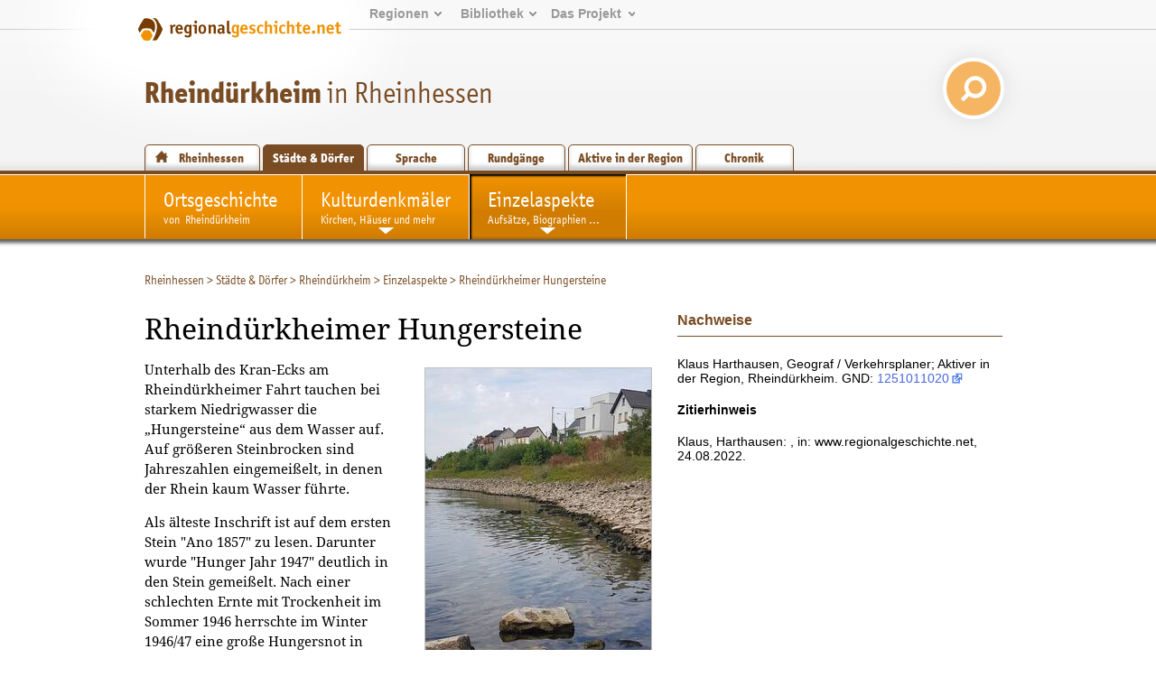

--- FILE ---
content_type: text/html; charset=utf-8
request_url: https://www.regionalgeschichte.net/rheinhessen/rheinduerkheim/einzelaspekte/rheinduerkheimer-hungersteine.html?L=1
body_size: 6841
content:
<!DOCTYPE html>
<html xmlns="http://www.w3.org/1999/xhtml" xml:lang="de" lang="de">
<head>

<meta charset="utf-8">
<!-- 
	This website is powered by TYPO3 - inspiring people to share!
	TYPO3 is a free open source Content Management Framework initially created by Kasper Skaarhoj and licensed under GNU/GPL.
	TYPO3 is copyright 1998-2019 of Kasper Skaarhoj. Extensions are copyright of their respective owners.
	Information and contribution at https://typo3.org/
-->

<base href="https://www.regionalgeschichte.net/">
<link rel="shortcut icon" href="/fileadmin/templates/images/wabe_favicon.ico" type="image/vnd.microsoft.icon">

<meta name="generator" content="TYPO3 CMS">


<link rel="stylesheet" type="text/css" href="/typo3temp/assets/css/fe94c190c4.css?1698393139" media="all">




<script type="text/javascript">
/*<![CDATA[*/
/*_scriptCode*/

			// decrypt helper function
		function decryptCharcode(n,start,end,offset) {
			n = n + offset;
			if (offset > 0 && n > end) {
				n = start + (n - end - 1);
			} else if (offset < 0 && n < start) {
				n = end - (start - n - 1);
			}
			return String.fromCharCode(n);
		}
			// decrypt string
		function decryptString(enc,offset) {
			var dec = "";
			var len = enc.length;
			for(var i=0; i < len; i++) {
				var n = enc.charCodeAt(i);
				if (n >= 0x2B && n <= 0x3A) {
					dec += decryptCharcode(n,0x2B,0x3A,offset);	// 0-9 . , - + / :
				} else if (n >= 0x40 && n <= 0x5A) {
					dec += decryptCharcode(n,0x40,0x5A,offset);	// A-Z @
				} else if (n >= 0x61 && n <= 0x7A) {
					dec += decryptCharcode(n,0x61,0x7A,offset);	// a-z
				} else {
					dec += enc.charAt(i);
				}
			}
			return dec;
		}
			// decrypt spam-protected emails
		function linkTo_UnCryptMailto(s) {
			location.href = decryptString(s,-3);
		}
		

/*]]>*/
</script>

<link rel="stylesheet" href="/typo3conf/ext/d4u_slimbox/res/styles/slimboxplus.css" type="text/css" media="screen" />  <link rel="stylesheet" type="text/css" href="/fileadmin/templates2011/css/print.css" media="print" />  <meta name="viewport" content="width=device-width, initial-scale=1.0">
  <link rel="stylesheet" media="screen and (max-device-width: 767px)" href="/fileadmin/templates2011/css/responsive.css?v=3" />
  <link rel="stylesheet" type="text/css" href="/fileadmin/templates2011/css/main.css?v=2" media="screen and (min-device-width: 768px)">  <link rel="stylesheet" type="text/css" href="/fileadmin/templates2011/css/regionalgeschichteSpecialDropdown.css" media="screen" />  <link rel="stylesheet" type="text/css" href="/fileadmin/templates2011/css/content_alt.css" media="screen" />
  <link rel="stylesheet" type="text/css" href="/fileadmin/templates2011/css/content.css?v=3" media="screen" />
  <!--[if IE]>
  <link rel="stylesheet" type="text/css" href="/fileadmin/templates2011/css/content_ie.css" media="screen" />
  <![endif]-->  <link rel="stylesheet" type="text/css" href="/fileadmin/templates2011/css/images.css" media="screen" />  <link rel="stylesheet" type="text/css" href="/fileadmin/templates2011/css/news.css" media="screen" />  
  <link rel="stylesheet" type="text/css" href="/fileadmin/templates2011/css/cal.css" media="screen" />  <link rel="stylesheet" type="text/css" href="/fileadmin/templates2011/css/youtube.css" />  <!--[if lte IE 7]>
  <link rel="stylesheet" type="text/css" href="/fileadmin/templates/css/ie5x.css" media="screen" />
  <![endif]-->
  <!--[if IE]>
  <script src="/fileadmin/templates2011/js/html5.js" type="text/javascript"></script>
  <![endif]-->
<link rel="alternate" type="application/rss+xml" title="RSS-Feed" href="https://www.regionalgeschichte.net/feeds/rss/" /><title>Rheindürkheimer Hungersteine - regionalgeschichte.net</title><!-- Piwik -->
<script type="text/javascript">
  var _paq = _paq || [];
  // tracker methods like "setCustomDimension" should be called before "trackPageView"
  _paq.push(['disableCookies']);
  _paq.push(['trackPageView']);
  _paq.push(['enableLinkTracking']);
  (function() {
    var u="//stats.regionalgeschichte.net/";
    _paq.push(['setTrackerUrl', u+'piwik.php']);
    _paq.push(['setSiteId', '2']);
    var d=document, g=d.createElement('script'), s=d.getElementsByTagName('script')[0];
    g.type='text/javascript'; g.async=true; g.defer=true; g.src=u+'piwik.js'; s.parentNode.insertBefore(g,s);
  })();
</script>
<!-- End Piwik Code -->

<script type="text/javascript" src="/typo3conf/ext/d4u_slimbox/res/scripts/mootools-1.2.1.js"></script>
<script type="text/javascript" src="/typo3conf/ext/damlightbox/Resources/Public/Js/slimboxplus.js"></script>
<script type="text/javascript">
/*<![CDATA[*/
<!--
Slimbox.scanPage = function() {var links = $$("a").filter(function(el) {return el.rel && el.rel.test(/^lightbox/i);});$$(links).slimbox({resizeDuration: 400, resizeTransition: Fx.Transitions.Sine.easeInOut, opacity: 0.8, opacityDuration: 500, loop: 1, initialWidth: 250, initialHeight: 250, animateCaption: 1, showCounter: 1, defaultIframeWidth: 500, defaultIframeHeight: 300, iframeScrolling: 'auto', enablePrintButton: 0, enableSaveButton: 0,counterText: 'Bild  {x} von {y}', psScriptPath: 'https://www.regionalgeschichte.net/typo3conf/ext/d4u_slimbox/savefile.php'}, null, function(el) {return (this == el) || ((this.rel.length > 8) && (this.rel == el.rel));});};window.addEvent("domready", Slimbox.scanPage);
// -->
/*]]>*/
</script>
</head>
<body id="regionet-23450" onload="initialize();" onunload="GUnload()">
<div id="container"><header>      <div id="logobg">&nbsp;</div>
      <div id="logowrap"><a id="rglogo" href="https://www.regionalgeschichte.net">
        <img id="logo" src="/fileadmin/templates2011/images/regionalgeschichte-net-logo.png" alt="Logo von regionalgeschiche.net" title="Logo regionalgeschichte.net" />
      </a></div><div id="meta"><ul><li><a href="startseite.html">Regionen</a><ul><li><a href="/hunsrueck/hunsrueck.html?L=1" title="Informationen zur Geschichte der Landkreise Bad Kreuznach, Birkenfeld, Rhein-Hunsrück, Cochem-Zell und Bernkastell-Wittlich">Hunsrück</a></li><li><a href="/mittelrhein/mittelrhein.html?L=1" title="Informationen zur Geschichte des gesamten Mittelrheintals zwischen Bingen im Süden und Koblenz im Norden.">Mittelrhein</a></li><li><a href="/naheland/naheland.html?L=1" title="Informationsportal zur Geschichte des Nahetals">Naheland</a></li><li><a href="/pfalz/pfalz.html?L=1" title="Pfalz">Pfalz</a></li><li><a href="/rheinhessen/rheinhessen.html?L=1" title="Informationen zur Geschichte der Region zwischen den Städten Mainz, Alzey und Worms">Rheinhessen</a></li><li><a href="/rhein-lahn/rhein-lahn.html?L=1" title="Geschichte der Region im Nassauer Land">Rhein-Lahn</a></li><li><a href="/saarland/saarland.html?L=1" title="Informationen zur Geschichte der Landkreise Neunkirchen, Merzig-Wadern und des Stadtverbands Saarbrücken">Saarland</a></li><li><a href="/westerwald/westerwald.html?L=1" title="Westerwald">Westerwald</a></li><li><a href="/mosel-saar/mosel-saar.html?L=1" title="Informationen zur Geschichte der Moselregion zwischen Trier und Koblenz">Mosel-Saar</a></li></ul></li><li><a href="bibliothek.html">Bibliothek</a><ul><li><a href="/bibliothek/aufsaetze.html?L=1" title="Aufsätze">Aufsätze</a></li><li><a href="/bibliothek/biographien.html?L=1" title="Biographien">Biographien</a></li><li><a href="/bibliothek/ausstellungen.html?L=1" title="Ausstellungen">Ausstellungen</a></li><li><a href="/bibliothek/recherche.html?L=1">Recherche</a><li><a href="/bibliothek/glossar.html?L=1">Glossar</a></ul></li><li><a href="projekt/">Das&nbsp;Projekt</a><ul><li><a href="/projekt/ueber-uns.html?L=1">Über uns</a><li><a href="/projekt/mitmachen.html?L=1" title="Zugang zu den Teilnahmeangeboten von regioNet">Mitmachen</a></li><li><a href="/projekt/partner-des-projektes.html?L=1" title="Partner des Projektes">Partner des Projektes</a></li><li><a href="https://regionalgeschichte.net/fileadmin/user_upload/Redaktionsrichtlinien_regionet2023.pdf" target="_blank" title="Redaktionsrichtlinien">Redaktionsrichtlinien</a></li></ul></li></ul></div><div id="responsive_margin"></div><h1><span><a href="/rheinhessen/rheinduerkheim.html?L=1" target="_self">Rheindürkheim</a></span> in Rheinhessen</h1>
  <div id="searchbox">  
    <form action="https://cse.google.com/cse/home" method="GET"><input type="hidden" name="cx" value="001628576974646583756:uicz8_cvba0" /><input type="text" name="q" value="Suchen..." onclick="this.value=''" id="search_text" /> <input type="submit" value="" id="search_button"/></form>
  </div><div id="navregion"><nav><a href="/rheinhessen/rheinhessen.html?L=1" title="Informationen zur Geschichte der Region Rheinhessen zwischen den Städten Mainz, Alzey und Worms" class="region">Rheinhessen</a><a href="/rheinhessen/staedte-doerfer.html?L=1" title="Städte &amp; Dörfer in Rheinhessen" class="active">Städte &amp; Dörfer</a><a href="/rheinhessen/sprache.html?L=1" title="Sprache" class="">Sprache</a><a href="/rheinhessen/rundgaenge.html?L=1" title="Rundgänge durch Rheinhessen" class="">Rundgänge</a><a href="/rheinhessen/aktive-in-der-region.html?L=1" title="Historische Vereine und Einrichtungen in der Region Rheinhessen" class="">Aktive in der Region</a><a href="/rheinhessen/chronik.html?L=1" title="Timeline" class="">Chronik</a></nav></div></header><!-- end of header --><div id="navmain"><nav><li><a href="/rheinhessen/rheinduerkheim.html?L=1" title="Rheindürkheim"><span>Ortsgeschichte</span><br />von&ensp;Rheindürkheim</a></li><li class="sub"><a href="/rheinhessen/rheinduerkheim/kulturdenkmaeler.html?L=1" title="Die Kulturdenkmäler in Rheindürkheim"><span>Kulturdenkmäler</span><br />Kirchen, Häuser und mehr</a><ul><li><a href="/rheinhessen/rheinduerkheim/kulturdenkmaeler/alter-portalkran.html?L=1" title="Alter Portalkran">Alter Portalkran</a></li><li><a href="/rheinhessen/rheinduerkheim/kulturdenkmaeler/germania-denkmal.html?L=1" title="Germania-Denkmal">Germania-Denkmal</a></li><li><a href="/rheinhessen/rheinduerkheim/kulturdenkmaeler/rathaus.html?L=1" title="Das Rathaus in Rheindürkheim">Rathaus</a></li><li><a href="/rheinhessen/rheinduerkheim/kulturdenkmaeler/simultankirche.html?L=1" title="Die Simultankirche St. Peter in Rheindürkheim">Simultankirche</a></li><li class="last"><a href="/rheinhessen/rheinduerkheim/kulturdenkmaeler/schiffermast.html?L=1" title="Schiffermast">Schiffermast</a></li></ul></li><li class="active sub"><a href="/rheinhessen/rheinduerkheim/einzelaspekte.html?L=1" title="Einzelaspekte"><span>Einzelaspekte</span><br />Aufsätze, Biographien ...</a><ul><li><a href="/rheinhessen/rheinduerkheim/einzelaspekte/rheinduerkheimer-hungersteine.html?L=1" title="Rheindürkheimer Hungersteine">Rheindürkheimer Hungersteine</a></li><li><a href="/rheinhessen/rheinduerkheim/einzelaspekte/rheinische-strohzellstoff-ag-rheinduerkheim.html?L=1" title="Rheinische Strohzellstoff AG Rheindürkheim">Rheinische Strohzellstoff AG Rheindürkheim</a></li><li><a href="/rheinhessen/rheinduerkheim/einzelaspekte/steinzeitgraeber.html?L=1" title="Steinzeitgräber">Steinzeitgräber</a></li><li><a href="/bibliothek/aufsaetze/harthausen-klaus/harthausen-die-hochwasserkatastrophe-am-23-januar-1880-in-rheinduerkheim.html?L=1" title="Die Hochwasserkatastrophe am 2./3. Januar 1880 in Rheindürkheim">Die Hochwasserkatastrophe am 2./3. Januar 1880 in Rheindürkheim</a></li><li><a href="/bibliothek/aufsaetze/harthausen-klaus/harthausen-aelter-als-gedacht-die-gruendung-eines-gesangvereins-1846-in-rheinduerkheim.html?L=1" title="Älter als gedacht? Die Gründung eines Gesangvereins 1846 in Rheindürkheim">Älter als gedacht? Die Gründung eines Gesangvereins 1846 in Rheindürkheim</a></li><li class="last"><a href="/bibliothek/aufsaetze/harthausen-klaus/harthausen-das-auferstehungs-wandmosaik-in-der-trauerhalle-rheinduerkheim-wahrscheinlich-von-agathe-sander.html?L=1" title="Das Auferstehungs-Wandmosaik in der Trauerhalle Rheindürkheim">Das Auferstehungs-Wandmosaik in der Trauerhalle Rheindürkheim</a></li></ul></li></nav></div><section><div id="main"><!-- begin of three columns --><div id="rootline"><ul class="tmenu level1"><li><a href="/rheinhessen/rheinhessen.html?L=1" title="Informationen zur Geschichte der Region zwischen den Städten Mainz, Alzey und Worms">Rheinhessen</a>&nbsp;&gt; </li><li><a href="/rheinhessen/staedte-doerfer.html?L=1" title="Städte &amp; Dörfer in Rheinhessen">Städte &amp; Dörfer</a>&nbsp;&gt; </li><li><a href="/rheinhessen/rheinduerkheim.html?L=1" title="Rheindürkheim">Rheindürkheim</a>&nbsp;&gt; </li><li><a href="/rheinhessen/rheinduerkheim/einzelaspekte.html?L=1" title="Einzelaspekte">Einzelaspekte</a>&nbsp;&gt; </li><li>Rheindürkheimer Hungersteine</li></ul></div><div id="main-column" class="column"><!-- center column --><div id="content-03" class="clearfix">  <!--TYPO3SEARCH_begin-->
	<!--  CONTENT ELEMENT, uid:117551/textpic [begin] -->
		<a id="c117551"></a>
		<!--  Header: [begin] -->
			<h1>Rheindürkheimer Hungersteine</h1>
		<!--  Header: [end] -->
			<p class="rubrik"></p>
		<!--  Image block: [begin] -->
			<div class="csc-textpic csc-textpic-intext-right"><div class="csc-textpic-imagewrap"><dl class="csc-textpic-image csc-textpic-last" style="width:250px;"><dt><a href="/rheinhessen/rheinduerkheim/einzelaspekte/rheinduerkheimer-hungersteine/feeds/fotostrecke/tt_content_117551/0.html?L=1&amp;cHash=e3480896b6cf71d2e6d78b31e69762ff" rel="lightbox[sb117551]" rev="width=339, height=654, src=https://www.regionalgeschichte.net/fileadmin/Rheinhessenportal/Orte/Rheinduerckheim/Hungerstein_Rheinduerkheim.jpg" title="Hungerstein Rheindürkheimer Fahrt"><img src="/fileadmin/_processed_/d/b/csm_Hungerstein_Rheinduerkheim_d04bcbc933.jpg" width="250" height="442" alt=""></a></dt><dd class="csc-textpic-caption"><span class="clickenlarge">Hungerstein Rheindürkheimer Fahrt</span><span class="copy">[Bild: Klaus Harthausen (2022)]</span></dd></dl></div><div class="csc-textpic-text">
		<!--  Text: [begin] -->
			<p class="MsoNormal">Unterhalb des Kran-Ecks am Rheindürkheimer Fahrt tauchen bei starkem Niedrigwasser die „Hungersteine“ aus dem Wasser auf. Auf größeren Steinbrocken sind Jahreszahlen eingemeißelt, in denen der Rhein kaum Wasser führte. </p>
<p class="MsoNormal">Als älteste Inschrift ist auf dem ersten Stein &quot;Ano 1857&quot; zu lesen. Darunter wurde &quot;Hunger Jahr 1947&quot; deutlich in den Stein gemeißelt. Nach einer schlechten Ernte mit Trockenheit im Sommer 1946 herrschte im Winter 1946/47 eine große Hungersnot in Deutschland. Aufgrund einer Kältewelle sank der Wasserstand im Rhein stark und fror im Januar 1947 auf 60 Kilometern Länge zu. Die Rheinschifffahrt kam zum Erliegen. Kohle und Lebensmittel konnten nicht mehr transportiert werden. Noch tiefer sank der Pegel dann ein weiteres Mal im November 1947, dem wahrscheinlichen Zeitpunkt der namensgebenden Eintragung. Unzählige Menschen starben in diesem Jahr an Kälte und Hunger.</p>
<p class="MsoNormal">Neuere Eintragungen auf dem „Urstein“ sind aus 1959 und 1963. Weitere Steine mit neueren Eintragungen seit den 1990er Jahren weisen auf die immer häufiger auftretenden regenarme Sommer hin, u.a. &quot;Anno 2003&quot;. Der bislang niedrigste bekannte Wasserstand betrug 2 cm am Pegel Worms am 20. Oktober 2018.</p>
		<!--  Text: [end] -->
			</div></div>
		<!--  Image block: [end] -->
			
	<!--  CONTENT ELEMENT, uid:117551/textpic [end] -->
		
	<!--  CONTENT ELEMENT, uid:117552/text [begin] -->
		<div class="csc-frame csc-frame-source"><a id="c117552"></a>
		<!--  Header: [begin] -->
			<h3>Nachweise</h3>
		<!--  Header: [end] -->
			
		<!--  Text: [begin] -->
			<p class="MsoNormal"><strong>Redaktionelle Bearbeitung:</strong> Klaus Harthausen</p>
<p class="MsoNormal"><strong>Verwendete Literatur:</strong></p>
<ul><li><span> System ELWIS: Wasserstände &amp; Vorhersagen an schifffahrtsrelevanten Pegeln</span> <span>(<a href="http://www.elwis.de" target="_blank">www.elwis.de</a>)</span></li></ul>
<ul><li><span><a href="https://www.ndr.de/geschichte/chronologie/Hungerwinter-1946-47-Weisser-Tod-und-schwarzer-Hunger,hungerwinter166.html" target="_blank">https://www.ndr.de/geschichte/chronologie/Hungerwinter-1946-47-Weisser-Tod-und-schwarzer-Hunger</a>,hungerwinter166.html</span></li></ul>
<p><strong>Erstellt am:</strong> 24.08.2022<br /> </p>
		<!--  Text: [end] -->
			</div>
	<!--  CONTENT ELEMENT, uid:117552/text [end] -->
		  <!--TYPO3SEARCH_end--></div><!-- end of content-03 --><div id="clear">&nbsp;</div></div><!-- end of content-03-wrap --><aside>
	<div class="tx-igl-citation">
		
		<div id="citation"><h3>Nachweise</h3>

		
		
			<div class="csc-frame csc-frame-source">
				
				<p>Klaus Harthausen, Geograf / Verkehrsplaner; Aktiver in der Region, Rheindürkheim. GND: <a href="https://d-nb.info/gnd/">1251011020</a></p></p>

				<h4>Zitierhinweis</h4>
				<p>
					Klaus, Harthausen: , in: www.regionalgeschichte.net, 24.08.2022.
					
				</p>

			</div>
			
		</div>
	
	</div>
</aside></div><!-- end of three columns --></section></div><!-- end of container -->    <script src="/fileadmin/templates2011/js/youtube.js" type="text/javascript"></script><footer><div id="innerFooter"><div id="footer_regions"><h3>Regionen</h3><ul><li><a href="/hunsrueck/hunsrueck.html?L=1" title="Informationen zur Geschichte der Landkreise Bad Kreuznach, Birkenfeld, Rhein-Hunsrück, Cochem-Zell und Bernkastell-Wittlich">Hunsrück</a></li><li><a href="/mittelrhein/mittelrhein.html?L=1" title="Informationen zur Geschichte des gesamten Mittelrheintals zwischen Bingen im Süden und Koblenz im Norden.">Mittelrhein</a></li><li><a href="/naheland/naheland.html?L=1" title="Informationsportal zur Geschichte des Nahetals">Naheland</a></li><li><a href="/pfalz/pfalz.html?L=1" title="Pfalz">Pfalz</a></li><li><a href="/rheinhessen/rheinhessen.html?L=1" title="Informationen zur Geschichte der Region zwischen den Städten Mainz, Alzey und Worms">Rheinhessen</a></li><li><a href="/rhein-lahn/rhein-lahn.html?L=1" title="Geschichte der Region im Nassauer Land">Rhein-Lahn</a></li><li><a href="/saarland/saarland.html?L=1" title="Informationen zur Geschichte der Landkreise Neunkirchen, Merzig-Wadern und des Stadtverbands Saarbrücken">Saarland</a></li><li><a href="/westerwald/westerwald.html?L=1" title="Westerwald">Westerwald</a></li></ul></div><div id="footer_library"><h3>Bibliothek</h3><ul><li><a href="/bibliothek/aufsaetze.html?L=1" title="Aufsätze">Aufsätze</a></li><li><a href="/bibliothek/biographien.html?L=1" title="Biographien">Biographien</a></li><li><a href="/bibliothek/ausstellungen.html?L=1" title="Ausstellungen">Ausstellungen</a></li><li><a href="/bibliothek/recherche.html?L=1" title="Recherche">Recherche</a></li><li><a href="/bibliothek/glossar.html?L=1" title="Glossar">Glossar</a></li></ul></div><div id="footer_project"><h3>Projekt</h3><ul><li><a href="/projekt/ueber-uns.html?L=1" title="Die Idee hinter dem Projekt">Über uns</a></li><li><a href="/projekt/mitmachen.html?L=1" title="Zugang zu den Teilnahmeangeboten von regioNet">Mitmachen</a></li><li><a href="/projekt/partner-des-projektes.html?L=1" title="Partner des Projektes">Partner des Projektes</a></li><li><a href="https://regionalgeschichte.net/fileadmin/user_upload/Redaktionsrichtlinien_regionet2023.pdf" target="_blank" title="Redaktionsrichtlinien">Redaktionsrichtlinien</a></li></ul></div><div id="footer_website"><h3>Website</h3><ul><li><a href="/suche.html?L=1" title="Suche">Suche</a></li><li><a href="/sitemap.html?L=1" title="Sitemap">Sitemap</a></li><li><a href="/kontakt.html?L=1" title="Kontakt">Kontakt</a></li><li><a href="/datenschutz.html?L=1" title="Datenschutz">Datenschutz</a></li><li><a href="/impressum.html?L=1" title="Impressum">Impressum</a></li></ul></div>        <div id="herausgeber">
        <h3>Herausgeber</h3>
        <a href="https://igl.uni-mainz.de" target="_blank"><img width="200px" src="/fileadmin/templates2011/images/Logo_IGL_transparent.png"></img></a>
        <p>Institut für Geschichtliche Landeskunde<br />
        Rheinland-Pfalz e.V.<br />
        Isaac-Fulda-Allee 2B<br />
        55124 Mainz<br />
        <a href="mailto:regionet@uni-mainz.de">regionet@uni-mainz.de</a>
        </p>
        </div><div id="copyright">&copy; Institut für Geschichtliche Landeskunde Rheinland-Pfalz e.V. 2001-2026</div><div id="fragFINN_button"><a href="http://www.fragfinn.de/" title="Gecheckt-Button der Kindersuchmaschine fragFINN"><img style="width: 50%; margin-top: 25%;right: 0;position: absolute;" src="/fileadmin/templates2011/images/fragFINN_gecheckt.png" alt="Kindersuchmaschine fragFINN"></a></div></div></footer><!-- end of footer --><script>
var head = document.getElementsByTagName('head')[0];
var js = document.createElement("script");
js.type = "text/javascript";

if (window.innerWidth < 768)
{
  js.src = "/fileadmin/templates2011/js/responsive.js";
  head.appendChild(js);
}

</script>




</body>
</html>
<!-- Parsetime: 0ms -->